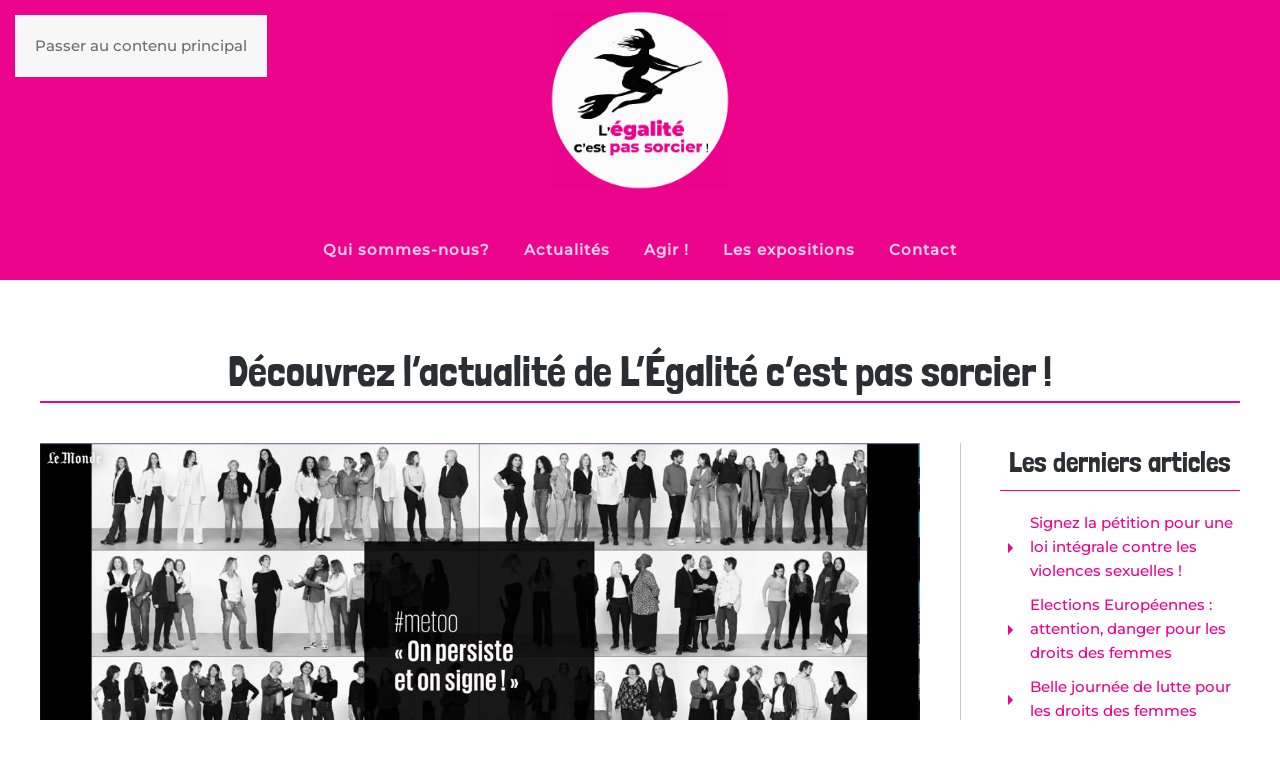

--- FILE ---
content_type: text/html; charset=UTF-8
request_url: https://legalite.org/category/actualites/
body_size: 12497
content:

<!DOCTYPE html>
<html lang="fr-FR">
    <head>
        <meta charset="UTF-8">
        <meta name="viewport" content="width=device-width, initial-scale=1">
        <link rel="icon" href="/wp-content/uploads/2021/05/favicon.png" sizes="any">
                <link rel="apple-touch-icon" href="/wp-content/uploads/2024/10/apple-touch-icon.png">
                <meta name='robots' content='index, follow, max-image-preview:large, max-snippet:-1, max-video-preview:-1' />

	<!-- This site is optimized with the Yoast SEO plugin v26.7 - https://yoast.com/wordpress/plugins/seo/ -->
	<title>Archives des Actualités - L&#039;Egalité c&#039;est pas sorcier !</title>
	<link rel="canonical" href="https://legalite.org/category/actualites/" />
	<link rel="next" href="https://legalite.org/category/actualites/page/2/" />
	<meta property="og:locale" content="fr_FR" />
	<meta property="og:type" content="article" />
	<meta property="og:title" content="Archives des Actualités - L&#039;Egalité c&#039;est pas sorcier !" />
	<meta property="og:description" content="Découvrez l&rsquo;actualité de L&rsquo;Égalité c&rsquo;est pas sorcier !" />
	<meta property="og:url" content="https://legalite.org/category/actualites/" />
	<meta property="og:site_name" content="L&#039;Egalité c&#039;est pas sorcier !" />
	<meta name="twitter:card" content="summary_large_image" />
	<script type="application/ld+json" class="yoast-schema-graph">{"@context":"https://schema.org","@graph":[{"@type":"CollectionPage","@id":"https://legalite.org/category/actualites/","url":"https://legalite.org/category/actualites/","name":"Archives des Actualités - L&#039;Egalité c&#039;est pas sorcier !","isPartOf":{"@id":"https://legalite.org/#website"},"primaryImageOfPage":{"@id":"https://legalite.org/category/actualites/#primaryimage"},"image":{"@id":"https://legalite.org/category/actualites/#primaryimage"},"thumbnailUrl":"https://legalite.org/wp-content/uploads/2024/05/Photo-MeToo-on-persiste-et-on-signe.jpeg","breadcrumb":{"@id":"https://legalite.org/category/actualites/#breadcrumb"},"inLanguage":"fr-FR"},{"@type":"ImageObject","inLanguage":"fr-FR","@id":"https://legalite.org/category/actualites/#primaryimage","url":"https://legalite.org/wp-content/uploads/2024/05/Photo-MeToo-on-persiste-et-on-signe.jpeg","contentUrl":"https://legalite.org/wp-content/uploads/2024/05/Photo-MeToo-on-persiste-et-on-signe.jpeg","width":1280,"height":571},{"@type":"BreadcrumbList","@id":"https://legalite.org/category/actualites/#breadcrumb","itemListElement":[{"@type":"ListItem","position":1,"name":"Accueil","item":"https://legalite.org/"},{"@type":"ListItem","position":2,"name":"Actualités"}]},{"@type":"WebSite","@id":"https://legalite.org/#website","url":"https://legalite.org/","name":"L&#039;Egalité c&#039;est pas sorcier !","description":"L&#039;égalité entre hommes et femmes","publisher":{"@id":"https://legalite.org/#organization"},"potentialAction":[{"@type":"SearchAction","target":{"@type":"EntryPoint","urlTemplate":"https://legalite.org/?s={search_term_string}"},"query-input":{"@type":"PropertyValueSpecification","valueRequired":true,"valueName":"search_term_string"}}],"inLanguage":"fr-FR"},{"@type":"Organization","@id":"https://legalite.org/#organization","name":"L'égalité c'est pas sorcier","url":"https://legalite.org/","logo":{"@type":"ImageObject","inLanguage":"fr-FR","@id":"https://legalite.org/#/schema/logo/image/","url":"https://legalite.org/wp-content/uploads/2021/05/logo-Egalite-c-est-pas-sorcier.png","contentUrl":"https://legalite.org/wp-content/uploads/2021/05/logo-Egalite-c-est-pas-sorcier.png","width":350,"height":350,"caption":"L'égalité c'est pas sorcier"},"image":{"@id":"https://legalite.org/#/schema/logo/image/"}}]}</script>
	<!-- / Yoast SEO plugin. -->


<link rel="alternate" type="application/rss+xml" title="L&#039;Egalité c&#039;est pas sorcier ! &raquo; Flux" href="https://legalite.org/feed/" />
<link rel="alternate" type="application/rss+xml" title="L&#039;Egalité c&#039;est pas sorcier ! &raquo; Flux des commentaires" href="https://legalite.org/comments/feed/" />
<link rel="alternate" type="application/rss+xml" title="L&#039;Egalité c&#039;est pas sorcier ! &raquo; Flux de la catégorie Actualités" href="https://legalite.org/category/actualites/feed/" />
<style id='wp-emoji-styles-inline-css'>

	img.wp-smiley, img.emoji {
		display: inline !important;
		border: none !important;
		box-shadow: none !important;
		height: 1em !important;
		width: 1em !important;
		margin: 0 0.07em !important;
		vertical-align: -0.1em !important;
		background: none !important;
		padding: 0 !important;
	}
/*# sourceURL=wp-emoji-styles-inline-css */
</style>
<style id='wp-block-library-inline-css'>
:root{--wp-block-synced-color:#7a00df;--wp-block-synced-color--rgb:122,0,223;--wp-bound-block-color:var(--wp-block-synced-color);--wp-editor-canvas-background:#ddd;--wp-admin-theme-color:#007cba;--wp-admin-theme-color--rgb:0,124,186;--wp-admin-theme-color-darker-10:#006ba1;--wp-admin-theme-color-darker-10--rgb:0,107,160.5;--wp-admin-theme-color-darker-20:#005a87;--wp-admin-theme-color-darker-20--rgb:0,90,135;--wp-admin-border-width-focus:2px}@media (min-resolution:192dpi){:root{--wp-admin-border-width-focus:1.5px}}.wp-element-button{cursor:pointer}:root .has-very-light-gray-background-color{background-color:#eee}:root .has-very-dark-gray-background-color{background-color:#313131}:root .has-very-light-gray-color{color:#eee}:root .has-very-dark-gray-color{color:#313131}:root .has-vivid-green-cyan-to-vivid-cyan-blue-gradient-background{background:linear-gradient(135deg,#00d084,#0693e3)}:root .has-purple-crush-gradient-background{background:linear-gradient(135deg,#34e2e4,#4721fb 50%,#ab1dfe)}:root .has-hazy-dawn-gradient-background{background:linear-gradient(135deg,#faaca8,#dad0ec)}:root .has-subdued-olive-gradient-background{background:linear-gradient(135deg,#fafae1,#67a671)}:root .has-atomic-cream-gradient-background{background:linear-gradient(135deg,#fdd79a,#004a59)}:root .has-nightshade-gradient-background{background:linear-gradient(135deg,#330968,#31cdcf)}:root .has-midnight-gradient-background{background:linear-gradient(135deg,#020381,#2874fc)}:root{--wp--preset--font-size--normal:16px;--wp--preset--font-size--huge:42px}.has-regular-font-size{font-size:1em}.has-larger-font-size{font-size:2.625em}.has-normal-font-size{font-size:var(--wp--preset--font-size--normal)}.has-huge-font-size{font-size:var(--wp--preset--font-size--huge)}.has-text-align-center{text-align:center}.has-text-align-left{text-align:left}.has-text-align-right{text-align:right}.has-fit-text{white-space:nowrap!important}#end-resizable-editor-section{display:none}.aligncenter{clear:both}.items-justified-left{justify-content:flex-start}.items-justified-center{justify-content:center}.items-justified-right{justify-content:flex-end}.items-justified-space-between{justify-content:space-between}.screen-reader-text{border:0;clip-path:inset(50%);height:1px;margin:-1px;overflow:hidden;padding:0;position:absolute;width:1px;word-wrap:normal!important}.screen-reader-text:focus{background-color:#ddd;clip-path:none;color:#444;display:block;font-size:1em;height:auto;left:5px;line-height:normal;padding:15px 23px 14px;text-decoration:none;top:5px;width:auto;z-index:100000}html :where(.has-border-color){border-style:solid}html :where([style*=border-top-color]){border-top-style:solid}html :where([style*=border-right-color]){border-right-style:solid}html :where([style*=border-bottom-color]){border-bottom-style:solid}html :where([style*=border-left-color]){border-left-style:solid}html :where([style*=border-width]){border-style:solid}html :where([style*=border-top-width]){border-top-style:solid}html :where([style*=border-right-width]){border-right-style:solid}html :where([style*=border-bottom-width]){border-bottom-style:solid}html :where([style*=border-left-width]){border-left-style:solid}html :where(img[class*=wp-image-]){height:auto;max-width:100%}:where(figure){margin:0 0 1em}html :where(.is-position-sticky){--wp-admin--admin-bar--position-offset:var(--wp-admin--admin-bar--height,0px)}@media screen and (max-width:600px){html :where(.is-position-sticky){--wp-admin--admin-bar--position-offset:0px}}

/*# sourceURL=wp-block-library-inline-css */
</style><style id='global-styles-inline-css'>
:root{--wp--preset--aspect-ratio--square: 1;--wp--preset--aspect-ratio--4-3: 4/3;--wp--preset--aspect-ratio--3-4: 3/4;--wp--preset--aspect-ratio--3-2: 3/2;--wp--preset--aspect-ratio--2-3: 2/3;--wp--preset--aspect-ratio--16-9: 16/9;--wp--preset--aspect-ratio--9-16: 9/16;--wp--preset--color--black: #000000;--wp--preset--color--cyan-bluish-gray: #abb8c3;--wp--preset--color--white: #ffffff;--wp--preset--color--pale-pink: #f78da7;--wp--preset--color--vivid-red: #cf2e2e;--wp--preset--color--luminous-vivid-orange: #ff6900;--wp--preset--color--luminous-vivid-amber: #fcb900;--wp--preset--color--light-green-cyan: #7bdcb5;--wp--preset--color--vivid-green-cyan: #00d084;--wp--preset--color--pale-cyan-blue: #8ed1fc;--wp--preset--color--vivid-cyan-blue: #0693e3;--wp--preset--color--vivid-purple: #9b51e0;--wp--preset--gradient--vivid-cyan-blue-to-vivid-purple: linear-gradient(135deg,rgb(6,147,227) 0%,rgb(155,81,224) 100%);--wp--preset--gradient--light-green-cyan-to-vivid-green-cyan: linear-gradient(135deg,rgb(122,220,180) 0%,rgb(0,208,130) 100%);--wp--preset--gradient--luminous-vivid-amber-to-luminous-vivid-orange: linear-gradient(135deg,rgb(252,185,0) 0%,rgb(255,105,0) 100%);--wp--preset--gradient--luminous-vivid-orange-to-vivid-red: linear-gradient(135deg,rgb(255,105,0) 0%,rgb(207,46,46) 100%);--wp--preset--gradient--very-light-gray-to-cyan-bluish-gray: linear-gradient(135deg,rgb(238,238,238) 0%,rgb(169,184,195) 100%);--wp--preset--gradient--cool-to-warm-spectrum: linear-gradient(135deg,rgb(74,234,220) 0%,rgb(151,120,209) 20%,rgb(207,42,186) 40%,rgb(238,44,130) 60%,rgb(251,105,98) 80%,rgb(254,248,76) 100%);--wp--preset--gradient--blush-light-purple: linear-gradient(135deg,rgb(255,206,236) 0%,rgb(152,150,240) 100%);--wp--preset--gradient--blush-bordeaux: linear-gradient(135deg,rgb(254,205,165) 0%,rgb(254,45,45) 50%,rgb(107,0,62) 100%);--wp--preset--gradient--luminous-dusk: linear-gradient(135deg,rgb(255,203,112) 0%,rgb(199,81,192) 50%,rgb(65,88,208) 100%);--wp--preset--gradient--pale-ocean: linear-gradient(135deg,rgb(255,245,203) 0%,rgb(182,227,212) 50%,rgb(51,167,181) 100%);--wp--preset--gradient--electric-grass: linear-gradient(135deg,rgb(202,248,128) 0%,rgb(113,206,126) 100%);--wp--preset--gradient--midnight: linear-gradient(135deg,rgb(2,3,129) 0%,rgb(40,116,252) 100%);--wp--preset--font-size--small: 13px;--wp--preset--font-size--medium: 20px;--wp--preset--font-size--large: 36px;--wp--preset--font-size--x-large: 42px;--wp--preset--spacing--20: 0.44rem;--wp--preset--spacing--30: 0.67rem;--wp--preset--spacing--40: 1rem;--wp--preset--spacing--50: 1.5rem;--wp--preset--spacing--60: 2.25rem;--wp--preset--spacing--70: 3.38rem;--wp--preset--spacing--80: 5.06rem;--wp--preset--shadow--natural: 6px 6px 9px rgba(0, 0, 0, 0.2);--wp--preset--shadow--deep: 12px 12px 50px rgba(0, 0, 0, 0.4);--wp--preset--shadow--sharp: 6px 6px 0px rgba(0, 0, 0, 0.2);--wp--preset--shadow--outlined: 6px 6px 0px -3px rgb(255, 255, 255), 6px 6px rgb(0, 0, 0);--wp--preset--shadow--crisp: 6px 6px 0px rgb(0, 0, 0);}:where(.is-layout-flex){gap: 0.5em;}:where(.is-layout-grid){gap: 0.5em;}body .is-layout-flex{display: flex;}.is-layout-flex{flex-wrap: wrap;align-items: center;}.is-layout-flex > :is(*, div){margin: 0;}body .is-layout-grid{display: grid;}.is-layout-grid > :is(*, div){margin: 0;}:where(.wp-block-columns.is-layout-flex){gap: 2em;}:where(.wp-block-columns.is-layout-grid){gap: 2em;}:where(.wp-block-post-template.is-layout-flex){gap: 1.25em;}:where(.wp-block-post-template.is-layout-grid){gap: 1.25em;}.has-black-color{color: var(--wp--preset--color--black) !important;}.has-cyan-bluish-gray-color{color: var(--wp--preset--color--cyan-bluish-gray) !important;}.has-white-color{color: var(--wp--preset--color--white) !important;}.has-pale-pink-color{color: var(--wp--preset--color--pale-pink) !important;}.has-vivid-red-color{color: var(--wp--preset--color--vivid-red) !important;}.has-luminous-vivid-orange-color{color: var(--wp--preset--color--luminous-vivid-orange) !important;}.has-luminous-vivid-amber-color{color: var(--wp--preset--color--luminous-vivid-amber) !important;}.has-light-green-cyan-color{color: var(--wp--preset--color--light-green-cyan) !important;}.has-vivid-green-cyan-color{color: var(--wp--preset--color--vivid-green-cyan) !important;}.has-pale-cyan-blue-color{color: var(--wp--preset--color--pale-cyan-blue) !important;}.has-vivid-cyan-blue-color{color: var(--wp--preset--color--vivid-cyan-blue) !important;}.has-vivid-purple-color{color: var(--wp--preset--color--vivid-purple) !important;}.has-black-background-color{background-color: var(--wp--preset--color--black) !important;}.has-cyan-bluish-gray-background-color{background-color: var(--wp--preset--color--cyan-bluish-gray) !important;}.has-white-background-color{background-color: var(--wp--preset--color--white) !important;}.has-pale-pink-background-color{background-color: var(--wp--preset--color--pale-pink) !important;}.has-vivid-red-background-color{background-color: var(--wp--preset--color--vivid-red) !important;}.has-luminous-vivid-orange-background-color{background-color: var(--wp--preset--color--luminous-vivid-orange) !important;}.has-luminous-vivid-amber-background-color{background-color: var(--wp--preset--color--luminous-vivid-amber) !important;}.has-light-green-cyan-background-color{background-color: var(--wp--preset--color--light-green-cyan) !important;}.has-vivid-green-cyan-background-color{background-color: var(--wp--preset--color--vivid-green-cyan) !important;}.has-pale-cyan-blue-background-color{background-color: var(--wp--preset--color--pale-cyan-blue) !important;}.has-vivid-cyan-blue-background-color{background-color: var(--wp--preset--color--vivid-cyan-blue) !important;}.has-vivid-purple-background-color{background-color: var(--wp--preset--color--vivid-purple) !important;}.has-black-border-color{border-color: var(--wp--preset--color--black) !important;}.has-cyan-bluish-gray-border-color{border-color: var(--wp--preset--color--cyan-bluish-gray) !important;}.has-white-border-color{border-color: var(--wp--preset--color--white) !important;}.has-pale-pink-border-color{border-color: var(--wp--preset--color--pale-pink) !important;}.has-vivid-red-border-color{border-color: var(--wp--preset--color--vivid-red) !important;}.has-luminous-vivid-orange-border-color{border-color: var(--wp--preset--color--luminous-vivid-orange) !important;}.has-luminous-vivid-amber-border-color{border-color: var(--wp--preset--color--luminous-vivid-amber) !important;}.has-light-green-cyan-border-color{border-color: var(--wp--preset--color--light-green-cyan) !important;}.has-vivid-green-cyan-border-color{border-color: var(--wp--preset--color--vivid-green-cyan) !important;}.has-pale-cyan-blue-border-color{border-color: var(--wp--preset--color--pale-cyan-blue) !important;}.has-vivid-cyan-blue-border-color{border-color: var(--wp--preset--color--vivid-cyan-blue) !important;}.has-vivid-purple-border-color{border-color: var(--wp--preset--color--vivid-purple) !important;}.has-vivid-cyan-blue-to-vivid-purple-gradient-background{background: var(--wp--preset--gradient--vivid-cyan-blue-to-vivid-purple) !important;}.has-light-green-cyan-to-vivid-green-cyan-gradient-background{background: var(--wp--preset--gradient--light-green-cyan-to-vivid-green-cyan) !important;}.has-luminous-vivid-amber-to-luminous-vivid-orange-gradient-background{background: var(--wp--preset--gradient--luminous-vivid-amber-to-luminous-vivid-orange) !important;}.has-luminous-vivid-orange-to-vivid-red-gradient-background{background: var(--wp--preset--gradient--luminous-vivid-orange-to-vivid-red) !important;}.has-very-light-gray-to-cyan-bluish-gray-gradient-background{background: var(--wp--preset--gradient--very-light-gray-to-cyan-bluish-gray) !important;}.has-cool-to-warm-spectrum-gradient-background{background: var(--wp--preset--gradient--cool-to-warm-spectrum) !important;}.has-blush-light-purple-gradient-background{background: var(--wp--preset--gradient--blush-light-purple) !important;}.has-blush-bordeaux-gradient-background{background: var(--wp--preset--gradient--blush-bordeaux) !important;}.has-luminous-dusk-gradient-background{background: var(--wp--preset--gradient--luminous-dusk) !important;}.has-pale-ocean-gradient-background{background: var(--wp--preset--gradient--pale-ocean) !important;}.has-electric-grass-gradient-background{background: var(--wp--preset--gradient--electric-grass) !important;}.has-midnight-gradient-background{background: var(--wp--preset--gradient--midnight) !important;}.has-small-font-size{font-size: var(--wp--preset--font-size--small) !important;}.has-medium-font-size{font-size: var(--wp--preset--font-size--medium) !important;}.has-large-font-size{font-size: var(--wp--preset--font-size--large) !important;}.has-x-large-font-size{font-size: var(--wp--preset--font-size--x-large) !important;}
/*# sourceURL=global-styles-inline-css */
</style>

<style id='classic-theme-styles-inline-css'>
/*! This file is auto-generated */
.wp-block-button__link{color:#fff;background-color:#32373c;border-radius:9999px;box-shadow:none;text-decoration:none;padding:calc(.667em + 2px) calc(1.333em + 2px);font-size:1.125em}.wp-block-file__button{background:#32373c;color:#fff;text-decoration:none}
/*# sourceURL=/wp-includes/css/classic-themes.min.css */
</style>
<link rel='stylesheet' id='contact-form-7-css' href='https://legalite.org/wp-content/plugins/contact-form-7/includes/css/styles.css?ver=6.1.4' media='all' />
<link rel='stylesheet' id='parent-style-css' href='https://legalite.org/wp-content/themes/yootheme/style.css?ver=6.9' media='all' />
<link href="https://legalite.org/wp-content/themes/yootheme/css/theme.1.css?ver=1765961749" rel="stylesheet">
<script src="https://legalite.org/wp-includes/js/jquery/jquery.min.js?ver=3.7.1" id="jquery-core-js"></script>
<script src="https://legalite.org/wp-includes/js/jquery/jquery-migrate.min.js?ver=3.4.1" id="jquery-migrate-js"></script>
<link rel="https://api.w.org/" href="https://legalite.org/wp-json/" /><link rel="alternate" title="JSON" type="application/json" href="https://legalite.org/wp-json/wp/v2/categories/3" /><link rel="EditURI" type="application/rsd+xml" title="RSD" href="https://legalite.org/xmlrpc.php?rsd" />
<meta name="generator" content="WordPress 6.9" />
<style>.recentcomments a{display:inline !important;padding:0 !important;margin:0 !important;}</style><script src="https://legalite.org/wp-content/themes/yootheme/packages/theme-analytics/app/analytics.min.js?ver=4.5.33" defer></script>
<script src="https://legalite.org/wp-content/themes/yootheme/vendor/assets/uikit/dist/js/uikit.min.js?ver=4.5.33"></script>
<script src="https://legalite.org/wp-content/themes/yootheme/vendor/assets/uikit/dist/js/uikit-icons-fuse.min.js?ver=4.5.33"></script>
<script src="https://legalite.org/wp-content/themes/yootheme/js/theme.js?ver=4.5.33"></script>
<script>window.yootheme ||= {}; var $theme = yootheme.theme = {"google_analytics":"G-61HS65V82X","google_analytics_anonymize":"","i18n":{"close":{"label":"Fermer","0":"yootheme"},"totop":{"label":"Back to top","0":"yootheme"},"marker":{"label":"Open","0":"yootheme"},"navbarToggleIcon":{"label":"Ouvrir le menu","0":"yootheme"},"paginationPrevious":{"label":"Page pr\u00e9c\u00e9dente","0":"yootheme"},"paginationNext":{"label":"Page suivante","0":"yootheme"},"searchIcon":{"toggle":"Ouvrir la recherche","submit":"Envoyer la recherche"},"slider":{"next":"Diapositive suivant","previous":"Diapositive pr\u00e9c\u00e9dente","slideX":"Diapositive %s","slideLabel":"%s sur %s"},"slideshow":{"next":"Diapositive suivant","previous":"Diapositive pr\u00e9c\u00e9dente","slideX":"Diapositive %s","slideLabel":"%s sur %s"},"lightboxPanel":{"next":"Diapositive suivant","previous":"Diapositive pr\u00e9c\u00e9dente","slideLabel":"%s sur %s","close":"Fermer"}}};</script>
<script> jQuery(function () {            
  jQuery('.uk-navbar-nav>li>a, .uk-navbar-dropdown li>a, .uk-nav-primary .uk-nav-sub>a').each(function() {            
      if(location.pathname == this.pathname)            
          UIkit.scroll(this, {offset: 90});          
  });            
});  
</script>

<meta name="google-site-verification" content="_eAdRbW1yySfgZRemNCKhO2iCgcKAKinFLlTl_ZQo5A" />    </head>
    <body class="archive category category-actualites category-3 wp-theme-yootheme wp-child-theme-yootheme-child ">

        
        <div class="uk-hidden-visually uk-notification uk-notification-top-left uk-width-auto">
            <div class="uk-notification-message">
                <a href="#tm-main" class="uk-link-reset">Passer au contenu principal</a>
            </div>
        </div>

        
        
        <div class="tm-page">

                        


<header class="tm-header-mobile uk-hidden@m tm-header-overlay" uk-header uk-inverse="target: .uk-navbar-container; sel-active: .uk-navbar-transparent">


    
        <div class="uk-navbar-container uk-navbar-transparent">

            <div class="uk-container uk-container-expand">
                <nav class="uk-navbar" uk-navbar="{&quot;align&quot;:&quot;left&quot;,&quot;container&quot;:&quot;.tm-header-mobile&quot;,&quot;boundary&quot;:&quot;.tm-header-mobile .uk-navbar-container&quot;}">

                                        <div class="uk-navbar-left ">

                        
                                                    <a uk-toggle href="#tm-dialog-mobile" class="uk-navbar-toggle">

        
        <div uk-navbar-toggle-icon></div>

        
    </a>                        
                        
                    </div>
                    
                                        <div class="uk-navbar-center">

                                                    <a href="https://legalite.org/" aria-label="Retourner à l'accueil" class="uk-logo uk-navbar-item">
    <picture>
<source type="image/webp" srcset="/wp-content/themes/yootheme/cache/eb/logo-Egalite-c-est-pas-sorcier-ebc65001.webp 130w, /wp-content/themes/yootheme/cache/8c/logo-Egalite-c-est-pas-sorcier-8c1b91d5.webp 260w" sizes="(min-width: 130px) 130px">
<img alt="LOGO" loading="eager" src="/wp-content/themes/yootheme/cache/68/logo-Egalite-c-est-pas-sorcier-681bd6bf.png" width="130" height="130">
</picture></a>                        
                        
                    </div>
                    
                    
                </nav>
            </div>

        </div>

    



        <div id="tm-dialog-mobile" uk-offcanvas="container: true; overlay: true" mode="slide">
        <div class="uk-offcanvas-bar uk-flex uk-flex-column">

                        <button class="uk-offcanvas-close uk-close-large" type="button" uk-close uk-toggle="cls: uk-close-large; mode: media; media: @s"></button>
            
                        <div class="uk-margin-auto-vertical uk-text-center">
                
<div class="uk-panel widget widget_nav_menu" id="nav_menu-2">

    
    
<ul class="uk-nav uk-nav-default uk-nav-center" uk-scrollspy-nav="closest: li; scroll: true;">
    
	<li class="menu-item menu-item-type-post_type menu-item-object-page"><a href="https://legalite.org/qui-sommes-nous/">Qui sommes-nous?</a></li>
	<li class="menu-item menu-item-type-post_type menu-item-object-page"><a href="https://legalite.org/actualites/">Actualités</a></li>
	<li class="menu-item menu-item-type-post_type menu-item-object-page"><a href="https://legalite.org/agir/">Agir !</a></li>
	<li class="menu-item menu-item-type-post_type menu-item-object-page"><a href="https://legalite.org/les-expos/">Les expositions</a></li>
	<li class="menu-item menu-item-type-custom menu-item-object-custom menu-item-home"><a href="https://legalite.org/#contact">Contact</a></li></ul>

</div>
            </div>
            
            
        </div>
    </div>
    
    
    

</header>




<header class="tm-header uk-visible@m tm-header-overlay" uk-header uk-inverse="target: .uk-navbar-container, .tm-headerbar; sel-active: .uk-navbar-transparent, .tm-headerbar">




        <div class="tm-headerbar tm-headerbar-top">
        <div class="uk-container uk-container-expand">

                            <div class="uk-flex uk-flex-center"><div><a href="https://legalite.org/" aria-label="Retourner à l'accueil" class="uk-logo">
    <img alt="LOGO" loading="eager" width="180" height="180" style="aspect-ratio: 180 / 180" class="uk-object-cover" src="/wp-content/uploads/2021/06/logo-anime-cpassorcier.gif"></a></div></div>            
            
        </div>
    </div>
    
    
        
            <div class="uk-navbar-container uk-navbar-transparent">

                <div class="uk-container uk-container-expand">
                    <nav class="uk-navbar" uk-navbar="{&quot;align&quot;:&quot;left&quot;,&quot;container&quot;:&quot;.tm-header&quot;,&quot;boundary&quot;:&quot;.tm-header .uk-navbar-container&quot;}">

                        
                        <div class="uk-navbar-center">

                                                            
<ul class="uk-navbar-nav" uk-scrollspy-nav="closest: li; scroll: true; target: &gt; * &gt; a[href];">
    
	<li class="menu-item menu-item-type-post_type menu-item-object-page"><a href="https://legalite.org/qui-sommes-nous/">Qui sommes-nous?</a></li>
	<li class="menu-item menu-item-type-post_type menu-item-object-page"><a href="https://legalite.org/actualites/">Actualités</a></li>
	<li class="menu-item menu-item-type-post_type menu-item-object-page"><a href="https://legalite.org/agir/">Agir !</a></li>
	<li class="menu-item menu-item-type-post_type menu-item-object-page"><a href="https://legalite.org/les-expos/">Les expositions</a></li>
	<li class="menu-item menu-item-type-custom menu-item-object-custom menu-item-home"><a href="https://legalite.org/#contact">Contact</a></li></ul>
                            
                        </div>

                        
                    </nav>
                </div>

            </div>

        
    
    






</header>

            
            
            <main id="tm-main" >

                <!-- Builder #template-ZIpKUwRl --><style class="uk-margin-remove-adjacent">#template-ZIpKUwRl\#0 .uk-hr, #template-ZIpKUwRl\#0 hr{border-top: 1px solid #de028c;}#template-ZIpKUwRl\#0 .uk-link-text a:hover, #template-ZIpKUwRl\#0 .uk-link-toggle:focus .uk-link-text, #template-ZIpKUwRl\#0 .uk-link-toggle:hover .uk-link-text, #template-ZIpKUwRl\#0 a.uk-link-text:hover{color: black;}#template-ZIpKUwRl\#0 .uk-link, #template-ZIpKUwRl\#0 a{color: #ed028c;}</style>
<div class="uk-section-secondary uk-preserve-color uk-inverse-light uk-section uk-padding-remove-vertical">
    
        
        
        
            
                                <div class="uk-container">                
                    <div class="uk-grid tm-grid-expand uk-child-width-1-1 uk-grid-margin">
<div class="uk-width-1-1">
    
        
            
            
            
                
                    
                
            
        
    
</div></div>
                                </div>                
            
        
    
</div>
<div id="template-ZIpKUwRl#0" class="uk-section-default uk-section">
    
        
        
        
            
                                <div class="uk-container">                
                    <div class="uk-grid tm-grid-expand uk-child-width-1-1 uk-grid-margin">
<div class="uk-width-1-1">
    
        
            
            
            
                
                    
<h1 class="uk-heading-divider uk-text-center">        Découvrez l&rsquo;actualité de L&rsquo;Égalité c&rsquo;est pas sorcier !    </h1>
                
            
        
    
</div></div><div class="uk-grid tm-grid-expand uk-grid-divider uk-grid-margin" uk-grid>
<div class="uk-width-3-4@m">
    
        
            
            
            
                
                    
<div class="uk-panel uk-margin-remove-first-child uk-margin uk-text-left">
    
        
            
                
            
            
                                <a href="https://legalite.org/signez-la-petition-pour-une-loi-integrale-contre-les-violences-sexuelles/">

        <div class="uk-inline-clip uk-transition-toggle">    
                <picture>
<source type="image/webp" srcset="/wp-content/themes/yootheme/cache/d2/Photo-MeToo-on-persiste-et-on-signe-d2d0d5e5.webp 768w, /wp-content/themes/yootheme/cache/48/Photo-MeToo-on-persiste-et-on-signe-48ad170d.webp 1024w, /wp-content/themes/yootheme/cache/b1/Photo-MeToo-on-persiste-et-on-signe-b16e4866.webp 1279w, /wp-content/themes/yootheme/cache/1a/Photo-MeToo-on-persiste-et-on-signe-1a7d1a32.webp 1280w" sizes="(min-width: 1280px) 1280px">
<img decoding="async" src="/wp-content/themes/yootheme/cache/45/Photo-MeToo-on-persiste-et-on-signe-45a8fbcb.jpeg" width="1280" height="571" alt loading="lazy" class="el-image uk-transition-scale-up uk-transition-opaque">
</picture>        
        
        </div>    
</a>                
                
                    

        
                <h3 class="el-title uk-margin-top uk-margin-remove-bottom">                        Signez la pétition pour une loi intégrale contre les violences sexuelles !                    </h3>        
        
    
        
        
                <div class="el-content uk-panel uk-margin-top">
Nous relayons ici la pétition initiée par  »La Fondation des femmes », signée par des centaines de personnalités et d&rsquo;associations. 



#Metoo : Vous aussi, signez la pétition…</div>        
        
                <div class="uk-margin-small-top"><a href="https://legalite.org/signez-la-petition-pour-une-loi-integrale-contre-les-violences-sexuelles/" class="el-link uk-link-text"><p class="uk-text-right">En lire +</p></a></div>        

                
                
            
        
    
</div>
<div class="uk-margin">
    
        <div class="uk-grid uk-child-width-1-1 uk-child-width-1-3@m uk-grid-match" uk-grid>                <div>
<div class="el-item uk-panel uk-margin-remove-first-child">
    
        
            
                
            
            
                                <a href="https://legalite.org/1239-2/">

        <div class="uk-inline-clip uk-transition-toggle">    
                <picture>
<source type="image/webp" srcset="/wp-content/themes/yootheme/cache/2b/Photo-Rassemblement-Constitutionnalisation-IVG-2b00db4a.webp 768w, /wp-content/themes/yootheme/cache/2a/Photo-Rassemblement-Constitutionnalisation-IVG-2a002a28.webp 917w" sizes="(min-width: 917px) 917px">
<img decoding="async" src="/wp-content/themes/yootheme/cache/57/Photo-Rassemblement-Constitutionnalisation-IVG-578c400a.jpeg" width="917" height="516" alt loading="lazy" class="el-image uk-transition-scale-up uk-transition-opaque">
</picture>        
        
        </div>    
</a>                
                
                    

        
                <h3 class="el-title uk-h3 uk-link-reset uk-margin-small-top uk-margin-remove-bottom">                        <a href="https://legalite.org/1239-2/">Elections Européennes : attention, danger pour les droits des femmes</a>                    </h3>        
        
    
        
        
                <div class="el-content uk-panel uk-margin-small-top">




A quelques semaines des élections européenne…</div>        
        
                <div class="uk-margin-small-top"><a href="https://legalite.org/1239-2/" class="el-link uk-link-text"><p class="uk-text-right">En lire +</p></a></div>        

                
                
            
        
    
</div></div>
                <div>
<div class="el-item uk-panel uk-margin-remove-first-child">
    
        
            
                
            
            
                                <a href="https://legalite.org/belle-journee-de-lutte-pour-les-droits-des-femmes/">

        <div class="uk-inline-clip uk-transition-toggle">    
                <picture>
<source type="image/webp" srcset="/wp-content/themes/yootheme/cache/ce/egalite-ca-se-travaille-affiche-ce0838bb.webp 768w, /wp-content/themes/yootheme/cache/2b/egalite-ca-se-travaille-affiche-2b7c190d.webp 1024w, /wp-content/themes/yootheme/cache/aa/egalite-ca-se-travaille-affiche-aadc704d.webp 1366w, /wp-content/themes/yootheme/cache/9f/egalite-ca-se-travaille-affiche-9f4f40af.webp 1500w" sizes="(min-width: 1500px) 1500px">
<img decoding="async" src="/wp-content/themes/yootheme/cache/8a/egalite-ca-se-travaille-affiche-8adfbabe.jpeg" width="1500" height="750" alt loading="lazy" class="el-image uk-transition-scale-up uk-transition-opaque">
</picture>        
        
        </div>    
</a>                
                
                    

        
                <h3 class="el-title uk-h3 uk-link-reset uk-margin-small-top uk-margin-remove-bottom">                        <a href="https://legalite.org/belle-journee-de-lutte-pour-les-droits-des-femmes/">Belle journée de lutte pour les droits des femmes</a>                    </h3>        
        
    
        
        
                <div class="el-content uk-panel uk-margin-small-top">
Bonjour à toutes et tous&nbsp;



Belle journée…</div>        
        
                <div class="uk-margin-small-top"><a href="https://legalite.org/belle-journee-de-lutte-pour-les-droits-des-femmes/" class="el-link uk-link-text"><p class="uk-text-right">En lire +</p></a></div>        

                
                
            
        
    
</div></div>
                <div>
<div class="el-item uk-panel uk-margin-remove-first-child">
    
        
            
                
            
            
                                <a href="https://legalite.org/legalite-cest-pas-sorcier-vous-souhaite-une-belle-annee-2023/">

        <div class="uk-inline-clip uk-transition-toggle">    
                <picture>
<source type="image/webp" srcset="/wp-content/themes/yootheme/cache/b2/potion-d-avenir-carte-de-voeux-2024-b2460f21.webp 729w" sizes="(min-width: 729px) 729px">
<img decoding="async" src="/wp-content/themes/yootheme/cache/c4/potion-d-avenir-carte-de-voeux-2024-c4eed6c2.jpeg" width="729" height="1280" alt loading="lazy" class="el-image uk-transition-scale-up uk-transition-opaque">
</picture>        
        
        </div>    
</a>                
                
                    

        
                <h3 class="el-title uk-h3 uk-link-reset uk-margin-small-top uk-margin-remove-bottom">                        <a href="https://legalite.org/legalite-cest-pas-sorcier-vous-souhaite-une-belle-annee-2023/">L&rsquo;Egalité c&rsquo;est pas sorcier vous souhaite une belle année 2024</a>                    </h3>        
        
    
        
        
                <div class="el-content uk-panel uk-margin-small-top">
 Au nom de l&rsquo;ensemble des militantes engagées po…</div>        
        
                <div class="uk-margin-small-top"><a href="https://legalite.org/legalite-cest-pas-sorcier-vous-souhaite-une-belle-annee-2023/" class="el-link uk-link-text"><p class="uk-text-right">En lire +</p></a></div>        

                
                
            
        
    
</div></div>
                <div>
<div class="el-item uk-panel uk-margin-remove-first-child">
    
        
            
                
            
            
                                <a href="https://legalite.org/legalite-ca-se-travaille-tremblay-en-france-accueille-lexposition/">

        <div class="uk-inline-clip uk-transition-toggle">    
                <picture>
<source type="image/webp" srcset="/wp-content/themes/yootheme/cache/3a/image-tremblay-en-france-visite-3ab8617a.webp 768w, /wp-content/themes/yootheme/cache/20/image-tremblay-en-france-visite-20614821.webp 1024w, /wp-content/themes/yootheme/cache/f9/image-tremblay-en-france-visite-f9cbc94d.webp 1366w, /wp-content/themes/yootheme/cache/c6/image-tremblay-en-france-visite-c6922231.webp 1600w, /wp-content/themes/yootheme/cache/99/image-tremblay-en-france-visite-99a4d714.webp 1920w, /wp-content/themes/yootheme/cache/2f/image-tremblay-en-france-visite-2f266e65.webp 2016w" sizes="(min-width: 2016px) 2016px">
<img decoding="async" src="/wp-content/themes/yootheme/cache/4c/image-tremblay-en-france-visite-4c89164d.jpeg" width="2016" height="1512" alt loading="lazy" class="el-image uk-transition-scale-up uk-transition-opaque">
</picture>        
        
        </div>    
</a>                
                
                    

        
                <h3 class="el-title uk-h3 uk-link-reset uk-margin-small-top uk-margin-remove-bottom">                        <a href="https://legalite.org/legalite-ca-se-travaille-tremblay-en-france-accueille-lexposition/">« L&rsquo;Egalité ça se travaille » : Tremblay en France accueille l&rsquo;exposition</a>                    </h3>        
        
    
        
        
                <div class="el-content uk-panel uk-margin-small-top">
Ici photographiées: notre présidente Henriette Z…</div>        
        
                <div class="uk-margin-small-top"><a href="https://legalite.org/legalite-ca-se-travaille-tremblay-en-france-accueille-lexposition/" class="el-link uk-link-text"><p class="uk-text-right">En lire +</p></a></div>        

                
                
            
        
    
</div></div>
                <div>
<div class="el-item uk-panel uk-margin-remove-first-child">
    
        
            
                
            
            
                                <a href="https://legalite.org/un-lycee-engage-pour-legalite-entre-les-femmes-et-les-hommes-le-lycee-polyvalent-nicolas-joseph-cugnot-a-neuilly-sur-marne/">

        <div class="uk-inline-clip uk-transition-toggle">    
                <picture>
<source type="image/webp" srcset="/wp-content/themes/yootheme/cache/59/WhatsApp-Image-2022-12-02-at-16.54.07-1-59b8b6c6.webp 768w" sizes="(min-width: 768px) 768px">
<img decoding="async" src="/wp-content/themes/yootheme/cache/f4/WhatsApp-Image-2022-12-02-at-16.54.07-1-f4d9c5ec.jpeg" width="768" height="1024" alt loading="lazy" class="el-image uk-transition-scale-up uk-transition-opaque">
</picture>        
        
        </div>    
</a>                
                
                    

        
                <h3 class="el-title uk-h3 uk-link-reset uk-margin-small-top uk-margin-remove-bottom">                        <a href="https://legalite.org/un-lycee-engage-pour-legalite-entre-les-femmes-et-les-hommes-le-lycee-polyvalent-nicolas-joseph-cugnot-a-neuilly-sur-marne/">Un lycée engagé pour l’égalité entre les femmes et les hommes : le Lycée Polyvalent Nicolas Joseph Cugnot à Neuilly-sur-Marne</a>                    </h3>        
        
    
        
        
                <div class="el-content uk-panel uk-margin-small-top">
Dans le cadre de la Journée internationale de lu…</div>        
        
                <div class="uk-margin-small-top"><a href="https://legalite.org/un-lycee-engage-pour-legalite-entre-les-femmes-et-les-hommes-le-lycee-polyvalent-nicolas-joseph-cugnot-a-neuilly-sur-marne/" class="el-link uk-link-text"><p class="uk-text-right">En lire +</p></a></div>        

                
                
            
        
    
</div></div>
                <div>
<div class="el-item uk-panel uk-margin-remove-first-child">
    
        
            
                
            
            
                                <a href="https://legalite.org/lhorloge-de-linegalite-salariale/">

        <div class="uk-inline-clip uk-transition-toggle">    
                <picture>
<source type="image/webp" srcset="/wp-content/themes/yootheme/cache/52/egalite-ca-se-travaille-07-52b286f0.webp 544w" sizes="(min-width: 544px) 544px">
<img decoding="async" src="/wp-content/themes/yootheme/cache/d8/egalite-ca-se-travaille-07-d8453e79.jpeg" width="544" height="329" alt loading="lazy" class="el-image uk-transition-scale-up uk-transition-opaque">
</picture>        
        
        </div>    
</a>                
                
                    

        
                <h3 class="el-title uk-h3 uk-link-reset uk-margin-small-top uk-margin-remove-bottom">                        <a href="https://legalite.org/lhorloge-de-linegalite-salariale/">L&rsquo;horloge de l&rsquo;inégalité salariale</a>                    </h3>        
        
    
        
        
                <div class="el-content uk-panel uk-margin-small-top">
Il est 9h10, un 4 novembre.



En tant que salar…</div>        
        
                <div class="uk-margin-small-top"><a href="https://legalite.org/lhorloge-de-linegalite-salariale/" class="el-link uk-link-text"><p class="uk-text-right">En lire +</p></a></div>        

                
                
            
        
    
</div></div>
                <div>
<div class="el-item uk-panel uk-margin-remove-first-child">
    
        
            
                
            
            
                                <a href="https://legalite.org/dressons-nous-contre-le-feminicide/">

        <div class="uk-inline-clip uk-transition-toggle">    
                <picture>
<source type="image/webp" srcset="/wp-content/themes/yootheme/cache/a8/feminicides-article-a85b8068.webp 768w, /wp-content/themes/yootheme/cache/bd/feminicides-article-bd2cecb3.webp 924w" sizes="(min-width: 924px) 924px">
<img decoding="async" src="/wp-content/themes/yootheme/cache/cf/feminicides-article-cfc1f020.jpeg" width="924" height="616" alt loading="lazy" class="el-image uk-transition-scale-up uk-transition-opaque">
</picture>        
        
        </div>    
</a>                
                
                    

        
                <h3 class="el-title uk-h3 uk-link-reset uk-margin-small-top uk-margin-remove-bottom">                        <a href="https://legalite.org/dressons-nous-contre-le-feminicide/">Dressons-nous contre le féminicide!</a>                    </h3>        
        
    
        
        
                <div class="el-content uk-panel uk-margin-small-top">
En ouverture du 20ème anniversaire de l&rsquo;Observat…</div>        
        
                <div class="uk-margin-small-top"><a href="https://legalite.org/dressons-nous-contre-le-feminicide/" class="el-link uk-link-text"><p class="uk-text-right">En lire +</p></a></div>        

                
                
            
        
    
</div></div>
                <div>
<div class="el-item uk-panel uk-margin-remove-first-child">
    
        
            
                
            
            
                                <a href="https://legalite.org/laffaire-french-bukkake-la-traite-des-etres-humains-au-coeur-du-porno/">

        <div class="uk-inline-clip uk-transition-toggle">    
                <picture>
<source type="image/webp" srcset="/wp-content/themes/yootheme/cache/d4/image-article-porno-d4c977d1.webp 275w" sizes="(min-width: 275px) 275px">
<img decoding="async" src="/wp-content/themes/yootheme/cache/75/image-article-porno-75148489.jpeg" width="275" height="183" alt loading="lazy" class="el-image uk-transition-scale-up uk-transition-opaque">
</picture>        
        
        </div>    
</a>                
                
                    

        
                <h3 class="el-title uk-h3 uk-link-reset uk-margin-small-top uk-margin-remove-bottom">                        <a href="https://legalite.org/laffaire-french-bukkake-la-traite-des-etres-humains-au-coeur-du-porno/">L’affaire French Bukkake : la traite des êtres humains au cœur du porno</a>                    </h3>        
        
    
        
        
                <div class="el-content uk-panel uk-margin-small-top">
L’Affaire «&nbsp;French Bukkake&nbsp;»&nbsp;: le…</div>        
        
                <div class="uk-margin-small-top"><a href="https://legalite.org/laffaire-french-bukkake-la-traite-des-etres-humains-au-coeur-du-porno/" class="el-link uk-link-text"><p class="uk-text-right">En lire +</p></a></div>        

                
                
            
        
    
</div></div>
                <div>
<div class="el-item uk-panel uk-margin-remove-first-child">
    
        
            
                
            
            
                                <a href="https://legalite.org/manifestations-en-iran-la-mort-de-mahsa-amini-embrase-le-pays/">

        <div class="uk-inline-clip uk-transition-toggle">    
                <picture>
<source type="image/webp" srcset="/wp-content/themes/yootheme/cache/a0/Mahsa-Amini-a09a51cd.webp 560w" sizes="(min-width: 560px) 560px">
<img decoding="async" src="/wp-content/themes/yootheme/cache/3f/Mahsa-Amini-3fe68097.jpeg" width="560" height="315" alt loading="lazy" class="el-image uk-transition-scale-up uk-transition-opaque">
</picture>        
        
        </div>    
</a>                
                
                    

        
                <h3 class="el-title uk-h3 uk-link-reset uk-margin-small-top uk-margin-remove-bottom">                        <a href="https://legalite.org/manifestations-en-iran-la-mort-de-mahsa-amini-embrase-le-pays/">Manifestations en Iran: la mort de Mahsa Amini embrase le pays</a>                    </h3>        
        
    
        
        
                <div class="el-content uk-panel uk-margin-small-top">
Crédit Photo: MidiLibre



Le 13 septembre 2022…</div>        
        
                <div class="uk-margin-small-top"><a href="https://legalite.org/manifestations-en-iran-la-mort-de-mahsa-amini-embrase-le-pays/" class="el-link uk-link-text"><p class="uk-text-right">En lire +</p></a></div>        

                
                
            
        
    
</div></div>
                <div>
<div class="el-item uk-panel uk-margin-remove-first-child">
    
        
            
                
            
            
                                <a href="https://legalite.org/une-protection-defaillante-le-bilan-alarmant-des-feminicides-2-2/">

        <div class="uk-inline-clip uk-transition-toggle">    
                <img decoding="async" src="/wp-content/themes/yootheme/cache/db/manif-db7d6676.webp" srcset="/wp-content/themes/yootheme/cache/db/manif-db7d6676.webp 358w" sizes="(min-width: 358px) 358px" width="358" height="340" alt loading="lazy" class="el-image uk-transition-scale-up uk-transition-opaque">        
        
        </div>    
</a>                
                
                    

        
                <h3 class="el-title uk-h3 uk-link-reset uk-margin-small-top uk-margin-remove-bottom">                        <a href="https://legalite.org/une-protection-defaillante-le-bilan-alarmant-des-feminicides-2-2/">Une protection défaillante: le bilan alarmant des féminicides (2/2)</a>                    </h3>        
        
    
        
        
                <div class="el-content uk-panel uk-margin-small-top">
La publication du rapport gouvernemental relatif…</div>        
        
                <div class="uk-margin-small-top"><a href="https://legalite.org/une-protection-defaillante-le-bilan-alarmant-des-feminicides-2-2/" class="el-link uk-link-text"><p class="uk-text-right">En lire +</p></a></div>        

                
                
            
        
    
</div></div>
                <div>
<div class="el-item uk-panel uk-margin-remove-first-child">
    
        
            
                
            
            
                                <a href="https://legalite.org/annulation-roe-v-wade-un-immense-retropedalage-pour-la-liberte-des-femmes/">

        <div class="uk-inline-clip uk-transition-toggle">    
                <picture>
<source type="image/webp" srcset="/wp-content/themes/yootheme/cache/53/avortement-roe-wade-538566e4.webp 768w, /wp-content/themes/yootheme/cache/ab/avortement-roe-wade-ab827a3b.webp 1024w, /wp-content/themes/yootheme/cache/e7/avortement-roe-wade-e707c9b4.webp 1200w" sizes="(min-width: 1200px) 1200px">
<img decoding="async" src="/wp-content/themes/yootheme/cache/d8/avortement-roe-wade-d8c11d3d.jpeg" width="1200" height="630" alt loading="lazy" class="el-image uk-transition-scale-up uk-transition-opaque">
</picture>        
        
        </div>    
</a>                
                
                    

        
                <h3 class="el-title uk-h3 uk-link-reset uk-margin-small-top uk-margin-remove-bottom">                        <a href="https://legalite.org/annulation-roe-v-wade-un-immense-retropedalage-pour-la-liberte-des-femmes/">ANNULATION ROE V. WADE: un immense rétropédalage pour la liberté des femmes</a>                    </h3>        
        
    
        
        
                <div class="el-content uk-panel uk-margin-small-top">
Source&nbsp;: Al Jazeera.



Dans un avis rendu…</div>        
        
                <div class="uk-margin-small-top"><a href="https://legalite.org/annulation-roe-v-wade-un-immense-retropedalage-pour-la-liberte-des-femmes/" class="el-link uk-link-text"><p class="uk-text-right">En lire +</p></a></div>        

                
                
            
        
    
</div></div>
                <div>
<div class="el-item uk-panel uk-margin-remove-first-child">
    
        
            
                
            
            
                                <a href="https://legalite.org/autour-du-debat-les-violences-sexistes-et-sexuelles-au-travail/">

        <div class="uk-inline-clip uk-transition-toggle">    
                <img decoding="async" src="/wp-content/themes/yootheme/cache/76/harcelement-76024ce4.webp" srcset="/wp-content/themes/yootheme/cache/76/harcelement-76024ce4.webp 510w" sizes="(min-width: 510px) 510px" width="510" height="340" alt loading="lazy" class="el-image uk-transition-scale-up uk-transition-opaque">        
        
        </div>    
</a>                
                
                    

        
                <h3 class="el-title uk-h3 uk-link-reset uk-margin-small-top uk-margin-remove-bottom">                        <a href="https://legalite.org/autour-du-debat-les-violences-sexistes-et-sexuelles-au-travail/">Autour du débat: les violences sexistes et sexuelles au travail</a>                    </h3>        
        
    
        
        
                <div class="el-content uk-panel uk-margin-small-top">
Samedi dernier,&nbsp;l’Egalité c’est pas sorcier…</div>        
        
                <div class="uk-margin-small-top"><a href="https://legalite.org/autour-du-debat-les-violences-sexistes-et-sexuelles-au-travail/" class="el-link uk-link-text"><p class="uk-text-right">En lire +</p></a></div>        

                
                
            
        
    
</div></div>
                <div>
<div class="el-item uk-panel uk-margin-remove-first-child">
    
        
            
                
            
            
                                <a href="https://legalite.org/legalite-en-debat-conference-jeunes-du-samedi-12-mars/">

        <div class="uk-inline-clip uk-transition-toggle">    
                <img decoding="async" src="/wp-content/themes/yootheme/cache/6c/dbat-6c786a71.webp" srcset="/wp-content/themes/yootheme/cache/6c/dbat-6c786a71.webp 480w" sizes="(min-width: 480px) 480px" width="480" height="340" alt loading="lazy" class="el-image uk-transition-scale-up uk-transition-opaque">        
        
        </div>    
</a>                
                
                    

        
                <h3 class="el-title uk-h3 uk-link-reset uk-margin-small-top uk-margin-remove-bottom">                        <a href="https://legalite.org/legalite-en-debat-conference-jeunes-du-samedi-12-mars/">L&rsquo;Egalité en débat: conférence jeunes du samedi 12 mars</a>                    </h3>        
        
    
        
        
                <div class="el-content uk-panel uk-margin-small-top">
Le samedi 12 mars de 11h à 13h, l&rsquo;Egalité s&rsquo;est…</div>        
        
                <div class="uk-margin-small-top"><a href="https://legalite.org/legalite-en-debat-conference-jeunes-du-samedi-12-mars/" class="el-link uk-link-text"><p class="uk-text-right">En lire +</p></a></div>        

                
                
            
        
    
</div></div>
                <div>
<div class="el-item uk-panel uk-margin-remove-first-child">
    
        
            
                
            
            
                                <a href="https://legalite.org/legalite-participe-a-la-marche-du-8-mars/">

        <div class="uk-inline-clip uk-transition-toggle">    
                <img decoding="async" src="/wp-content/themes/yootheme/cache/db/manif-db7d6676.webp" srcset="/wp-content/themes/yootheme/cache/db/manif-db7d6676.webp 358w" sizes="(min-width: 358px) 358px" width="358" height="340" alt loading="lazy" class="el-image uk-transition-scale-up uk-transition-opaque">        
        
        </div>    
</a>                
                
                    

        
                <h3 class="el-title uk-h3 uk-link-reset uk-margin-small-top uk-margin-remove-bottom">                        <a href="https://legalite.org/legalite-participe-a-la-marche-du-8-mars/">L&rsquo;Egalité participe à la marche du 8 mars</a>                    </h3>        
        
    
        
        
                <div class="el-content uk-panel uk-margin-small-top">
Le 8 mars marque la célébration annuelle de la J…</div>        
        
                <div class="uk-margin-small-top"><a href="https://legalite.org/legalite-participe-a-la-marche-du-8-mars/" class="el-link uk-link-text"><p class="uk-text-right">En lire +</p></a></div>        

                
                
            
        
    
</div></div>
                <div>
<div class="el-item uk-panel uk-margin-remove-first-child">
    
        
            
                
            
            
                                <a href="https://legalite.org/ecouteznousbien-embarquez-dans-le-train-de-legalite/">

        <div class="uk-inline-clip uk-transition-toggle">    
                <picture>
<source type="image/webp" srcset="/wp-content/themes/yootheme/cache/38/greve-feministe-e1623422610180-720x480-1-380e9752.webp 720w" sizes="(min-width: 720px) 720px">
<img decoding="async" src="/wp-content/themes/yootheme/cache/71/greve-feministe-e1623422610180-720x480-1-71f149e5.png" width="720" height="480" alt loading="lazy" class="el-image uk-transition-scale-up uk-transition-opaque">
</picture>        
        
        </div>    
</a>                
                
                    

        
                <h3 class="el-title uk-h3 uk-link-reset uk-margin-small-top uk-margin-remove-bottom">                        <a href="https://legalite.org/ecouteznousbien-embarquez-dans-le-train-de-legalite/">#EcoutezNousBien: embarquez dans le train de l&rsquo;égalité!</a>                    </h3>        
        
    
        
        
                <div class="el-content uk-panel uk-margin-small-top">
Il y a quelques semaines, L&rsquo;Egalité c&rsquo;est pas so…</div>        
        
                <div class="uk-margin-small-top"><a href="https://legalite.org/ecouteznousbien-embarquez-dans-le-train-de-legalite/" class="el-link uk-link-text"><p class="uk-text-right">En lire +</p></a></div>        

                
                
            
        
    
</div></div>
                <div>
<div class="el-item uk-panel uk-margin-remove-first-child">
    
        
            
                
            
            
                                <a href="https://legalite.org/un-podcast-a-decouvrir-mes-sorcieres-catalanes-mieux-aimees/">

        <div class="uk-inline-clip uk-transition-toggle">    
                <picture>
<source type="image/webp" srcset="/wp-content/themes/yootheme/cache/3e/carnival-326494__340-1-3ec77b3a.webp 507w" sizes="(min-width: 507px) 507px">
<img decoding="async" src="/wp-content/themes/yootheme/cache/6d/carnival-326494__340-1-6dc53a54.jpeg" width="507" height="340" alt loading="lazy" class="el-image uk-transition-scale-up uk-transition-opaque">
</picture>        
        
        </div>    
</a>                
                
                    

        
                <h3 class="el-title uk-h3 uk-link-reset uk-margin-small-top uk-margin-remove-bottom">                        <a href="https://legalite.org/un-podcast-a-decouvrir-mes-sorcieres-catalanes-mieux-aimees/">Un podcast à découvrir: « Mes sorcières catalanes mieux aimées ? »</a>                    </h3>        
        
    
        
        
                <div class="el-content uk-panel uk-margin-small-top">
Article France Culture écrit par Anthony Bellang…</div>        
        
                <div class="uk-margin-small-top"><a href="https://legalite.org/un-podcast-a-decouvrir-mes-sorcieres-catalanes-mieux-aimees/" class="el-link uk-link-text"><p class="uk-text-right">En lire +</p></a></div>        

                
                
            
        
    
</div></div>
                <div>
<div class="el-item uk-panel uk-margin-remove-first-child">
    
        
            
                
            
            
                                <a href="https://legalite.org/greve-feministe-du-8-mars/">

        <div class="uk-inline-clip uk-transition-toggle">    
                <picture>
<source type="image/webp" srcset="/wp-content/themes/yootheme/cache/38/greve-feministe-e1623422610180-720x480-1-380e9752.webp 720w" sizes="(min-width: 720px) 720px">
<img decoding="async" src="/wp-content/themes/yootheme/cache/71/greve-feministe-e1623422610180-720x480-1-71f149e5.png" width="720" height="480" alt loading="lazy" class="el-image uk-transition-scale-up uk-transition-opaque">
</picture>        
        
        </div>    
</a>                
                
                    

        
                <h3 class="el-title uk-h3 uk-link-reset uk-margin-small-top uk-margin-remove-bottom">                        <a href="https://legalite.org/greve-feministe-du-8-mars/">GREVE FEMINISTE DU 8 MARS</a>                    </h3>        
        
    
        
        
                <div class="el-content uk-panel uk-margin-small-top">
L&rsquo;Egalité c&rsquo;est pas sorcier soutient l&rsquo;appel des…</div>        
        
                <div class="uk-margin-small-top"><a href="https://legalite.org/greve-feministe-du-8-mars/" class="el-link uk-link-text"><p class="uk-text-right">En lire +</p></a></div>        

                
                
            
        
    
</div></div>
                <div>
<div class="el-item uk-panel uk-margin-remove-first-child">
    
        
            
                
            
            
                                <a href="https://legalite.org/les-francais%c2%b7e%c2%b7s-et-les-representations-sur-le-viol-vague-3/">

        <div class="uk-inline-clip uk-transition-toggle">    
                <picture>
<source type="image/webp" srcset="/wp-content/themes/yootheme/cache/92/sondage-viol-923fdc91.webp 510w" sizes="(min-width: 510px) 510px">
<img decoding="async" src="/wp-content/themes/yootheme/cache/92/sondage-viol-92843fee.jpeg" width="510" height="340" alt loading="lazy" class="el-image uk-transition-scale-up uk-transition-opaque">
</picture>        
        
        </div>    
</a>                
                
                    

        
                <h3 class="el-title uk-h3 uk-link-reset uk-margin-small-top uk-margin-remove-bottom">                        <a href="https://legalite.org/les-francais%c2%b7e%c2%b7s-et-les-representations-sur-le-viol-vague-3/">« Les Français·e·s et les représentations sur le viol &#8211; vague 3 »</a>                    </h3>        
        
    
        
        
                <div class="el-content uk-panel uk-margin-small-top">
Synthèse du Dre. Muriel Salmona: 



Il s’agit d…</div>        
        
                <div class="uk-margin-small-top"><a href="https://legalite.org/les-francais%c2%b7e%c2%b7s-et-les-representations-sur-le-viol-vague-3/" class="el-link uk-link-text"><p class="uk-text-right">En lire +</p></a></div>        

                
                
            
        
    
</div></div>
                <div>
<div class="el-item uk-panel uk-margin-remove-first-child">
    
        
            
                
            
            
                                <a href="https://legalite.org/justice-pour-vanesa-campos/">

        <div class="uk-inline-clip uk-transition-toggle">    
                <picture>
<source type="image/webp" srcset="/wp-content/themes/yootheme/cache/80/Vanessa-Campos-80668bba.webp 390w" sizes="(min-width: 390px) 390px">
<img decoding="async" src="/wp-content/themes/yootheme/cache/9c/Vanessa-Campos-9c73bfa3.jpeg" width="390" height="391" alt loading="lazy" class="el-image uk-transition-scale-up uk-transition-opaque">
</picture>        
        
        </div>    
</a>                
                
                    

        
                <h3 class="el-title uk-h3 uk-link-reset uk-margin-small-top uk-margin-remove-bottom">                        <a href="https://legalite.org/justice-pour-vanesa-campos/">JUSTICE POUR VANESA CAMPOS</a>                    </h3>        
        
    
        
        
                <div class="el-content uk-panel uk-margin-small-top">
L&rsquo;Egalité c&rsquo;est pas sorcier relaye le Communiqué…</div>        
        
                <div class="uk-margin-small-top"><a href="https://legalite.org/justice-pour-vanesa-campos/" class="el-link uk-link-text"><p class="uk-text-right">En lire +</p></a></div>        

                
                
            
        
    
</div></div>
                </div>
    
</div>
                
            
        
    
</div>
<div class="uk-width-1-4@m">
    
        
            
            
            
                
                    
<h3 class="uk-heading-divider uk-text-center">        Les derniers articles    </h3>
<ul class="uk-list">
    
    
                <li class="el-item">            
        <a href="https://legalite.org/signez-la-petition-pour-une-loi-integrale-contre-les-violences-sexuelles/" class="uk-link-toggle">    
        <div class="uk-grid uk-grid-small uk-child-width-expand uk-flex-nowrap uk-flex-middle">            <div class="uk-width-auto uk-link"><span class="el-image uk-text-primary" uk-icon="icon: triangle-right;"></span></div>            <div>
                <div class="el-content uk-panel"><span class="uk-link uk-margin-remove-last-child">Signez la pétition pour une loi intégrale contre les violences sexuelles !</span></div>            </div>
        </div>
        </a>    
        </li>                <li class="el-item">            
        <a href="https://legalite.org/1239-2/" class="uk-link-toggle">    
        <div class="uk-grid uk-grid-small uk-child-width-expand uk-flex-nowrap uk-flex-middle">            <div class="uk-width-auto uk-link"><span class="el-image uk-text-primary" uk-icon="icon: triangle-right;"></span></div>            <div>
                <div class="el-content uk-panel"><span class="uk-link uk-margin-remove-last-child">Elections Européennes : attention, danger pour les droits des femmes</span></div>            </div>
        </div>
        </a>    
        </li>                <li class="el-item">            
        <a href="https://legalite.org/belle-journee-de-lutte-pour-les-droits-des-femmes/" class="uk-link-toggle">    
        <div class="uk-grid uk-grid-small uk-child-width-expand uk-flex-nowrap uk-flex-middle">            <div class="uk-width-auto uk-link"><span class="el-image uk-text-primary" uk-icon="icon: triangle-right;"></span></div>            <div>
                <div class="el-content uk-panel"><span class="uk-link uk-margin-remove-last-child">Belle journée de lutte pour les droits des femmes</span></div>            </div>
        </div>
        </a>    
        </li>                <li class="el-item">            
        <a href="https://legalite.org/legalite-cest-pas-sorcier-vous-souhaite-une-belle-annee-2023/" class="uk-link-toggle">    
        <div class="uk-grid uk-grid-small uk-child-width-expand uk-flex-nowrap uk-flex-middle">            <div class="uk-width-auto uk-link"><span class="el-image uk-text-primary" uk-icon="icon: triangle-right;"></span></div>            <div>
                <div class="el-content uk-panel"><span class="uk-link uk-margin-remove-last-child">L&rsquo;Egalité c&rsquo;est pas sorcier vous souhaite une belle année 2024</span></div>            </div>
        </div>
        </a>    
        </li>                <li class="el-item">            
        <a href="https://legalite.org/legalite-ca-se-travaille-tremblay-en-france-accueille-lexposition/" class="uk-link-toggle">    
        <div class="uk-grid uk-grid-small uk-child-width-expand uk-flex-nowrap uk-flex-middle">            <div class="uk-width-auto uk-link"><span class="el-image uk-text-primary" uk-icon="icon: triangle-right;"></span></div>            <div>
                <div class="el-content uk-panel"><span class="uk-link uk-margin-remove-last-child">« L&rsquo;Egalité ça se travaille » : Tremblay en France accueille l&rsquo;exposition</span></div>            </div>
        </div>
        </a>    
        </li>                <li class="el-item">            
        <a href="https://legalite.org/un-lycee-engage-pour-legalite-entre-les-femmes-et-les-hommes-le-lycee-polyvalent-nicolas-joseph-cugnot-a-neuilly-sur-marne/" class="uk-link-toggle">    
        <div class="uk-grid uk-grid-small uk-child-width-expand uk-flex-nowrap uk-flex-middle">            <div class="uk-width-auto uk-link"><span class="el-image uk-text-primary" uk-icon="icon: triangle-right;"></span></div>            <div>
                <div class="el-content uk-panel"><span class="uk-link uk-margin-remove-last-child">Un lycée engagé pour l’égalité entre les femmes et les hommes : le Lycée Polyvalent Nicolas Joseph Cugnot à Neuilly-sur-Marne</span></div>            </div>
        </div>
        </a>    
        </li>                <li class="el-item">            
        <a href="https://legalite.org/lhorloge-de-linegalite-salariale/" class="uk-link-toggle">    
        <div class="uk-grid uk-grid-small uk-child-width-expand uk-flex-nowrap uk-flex-middle">            <div class="uk-width-auto uk-link"><span class="el-image uk-text-primary" uk-icon="icon: triangle-right;"></span></div>            <div>
                <div class="el-content uk-panel"><span class="uk-link uk-margin-remove-last-child">L&rsquo;horloge de l&rsquo;inégalité salariale</span></div>            </div>
        </div>
        </a>    
        </li>                <li class="el-item">            
        <a href="https://legalite.org/dressons-nous-contre-le-feminicide/" class="uk-link-toggle">    
        <div class="uk-grid uk-grid-small uk-child-width-expand uk-flex-nowrap uk-flex-middle">            <div class="uk-width-auto uk-link"><span class="el-image uk-text-primary" uk-icon="icon: triangle-right;"></span></div>            <div>
                <div class="el-content uk-panel"><span class="uk-link uk-margin-remove-last-child">Dressons-nous contre le féminicide!</span></div>            </div>
        </div>
        </a>    
        </li>                <li class="el-item">            
        <a href="https://legalite.org/laffaire-french-bukkake-la-traite-des-etres-humains-au-coeur-du-porno/" class="uk-link-toggle">    
        <div class="uk-grid uk-grid-small uk-child-width-expand uk-flex-nowrap uk-flex-middle">            <div class="uk-width-auto uk-link"><span class="el-image uk-text-primary" uk-icon="icon: triangle-right;"></span></div>            <div>
                <div class="el-content uk-panel"><span class="uk-link uk-margin-remove-last-child">L’affaire French Bukkake : la traite des êtres humains au cœur du porno</span></div>            </div>
        </div>
        </a>    
        </li>                <li class="el-item">            
        <a href="https://legalite.org/manifestations-en-iran-la-mort-de-mahsa-amini-embrase-le-pays/" class="uk-link-toggle">    
        <div class="uk-grid uk-grid-small uk-child-width-expand uk-flex-nowrap uk-flex-middle">            <div class="uk-width-auto uk-link"><span class="el-image uk-text-primary" uk-icon="icon: triangle-right;"></span></div>            <div>
                <div class="el-content uk-panel"><span class="uk-link uk-margin-remove-last-child">Manifestations en Iran: la mort de Mahsa Amini embrase le pays</span></div>            </div>
        </div>
        </a>    
        </li>                <li class="el-item">            
        <a href="https://legalite.org/une-protection-defaillante-le-bilan-alarmant-des-feminicides-2-2/" class="uk-link-toggle">    
        <div class="uk-grid uk-grid-small uk-child-width-expand uk-flex-nowrap uk-flex-middle">            <div class="uk-width-auto uk-link"><span class="el-image uk-text-primary" uk-icon="icon: triangle-right;"></span></div>            <div>
                <div class="el-content uk-panel"><span class="uk-link uk-margin-remove-last-child">Une protection défaillante: le bilan alarmant des féminicides (2/2)</span></div>            </div>
        </div>
        </a>    
        </li>                <li class="el-item">            
        <a href="https://legalite.org/annulation-roe-v-wade-un-immense-retropedalage-pour-la-liberte-des-femmes/" class="uk-link-toggle">    
        <div class="uk-grid uk-grid-small uk-child-width-expand uk-flex-nowrap uk-flex-middle">            <div class="uk-width-auto uk-link"><span class="el-image uk-text-primary" uk-icon="icon: triangle-right;"></span></div>            <div>
                <div class="el-content uk-panel"><span class="uk-link uk-margin-remove-last-child">ANNULATION ROE V. WADE: un immense rétropédalage pour la liberté des femmes</span></div>            </div>
        </div>
        </a>    
        </li>                <li class="el-item">            
        <a href="https://legalite.org/autour-du-debat-les-violences-sexistes-et-sexuelles-au-travail/" class="uk-link-toggle">    
        <div class="uk-grid uk-grid-small uk-child-width-expand uk-flex-nowrap uk-flex-middle">            <div class="uk-width-auto uk-link"><span class="el-image uk-text-primary" uk-icon="icon: triangle-right;"></span></div>            <div>
                <div class="el-content uk-panel"><span class="uk-link uk-margin-remove-last-child">Autour du débat: les violences sexistes et sexuelles au travail</span></div>            </div>
        </div>
        </a>    
        </li>                <li class="el-item">            
        <a href="https://legalite.org/legalite-en-debat-conference-jeunes-du-samedi-12-mars/" class="uk-link-toggle">    
        <div class="uk-grid uk-grid-small uk-child-width-expand uk-flex-nowrap uk-flex-middle">            <div class="uk-width-auto uk-link"><span class="el-image uk-text-primary" uk-icon="icon: triangle-right;"></span></div>            <div>
                <div class="el-content uk-panel"><span class="uk-link uk-margin-remove-last-child">L&rsquo;Egalité en débat: conférence jeunes du samedi 12 mars</span></div>            </div>
        </div>
        </a>    
        </li>                <li class="el-item">            
        <a href="https://legalite.org/legalite-participe-a-la-marche-du-8-mars/" class="uk-link-toggle">    
        <div class="uk-grid uk-grid-small uk-child-width-expand uk-flex-nowrap uk-flex-middle">            <div class="uk-width-auto uk-link"><span class="el-image uk-text-primary" uk-icon="icon: triangle-right;"></span></div>            <div>
                <div class="el-content uk-panel"><span class="uk-link uk-margin-remove-last-child">L&rsquo;Egalité participe à la marche du 8 mars</span></div>            </div>
        </div>
        </a>    
        </li>                <li class="el-item">            
        <a href="https://legalite.org/ecouteznousbien-embarquez-dans-le-train-de-legalite/" class="uk-link-toggle">    
        <div class="uk-grid uk-grid-small uk-child-width-expand uk-flex-nowrap uk-flex-middle">            <div class="uk-width-auto uk-link"><span class="el-image uk-text-primary" uk-icon="icon: triangle-right;"></span></div>            <div>
                <div class="el-content uk-panel"><span class="uk-link uk-margin-remove-last-child">#EcoutezNousBien: embarquez dans le train de l&rsquo;égalité!</span></div>            </div>
        </div>
        </a>    
        </li>                <li class="el-item">            
        <a href="https://legalite.org/un-podcast-a-decouvrir-mes-sorcieres-catalanes-mieux-aimees/" class="uk-link-toggle">    
        <div class="uk-grid uk-grid-small uk-child-width-expand uk-flex-nowrap uk-flex-middle">            <div class="uk-width-auto uk-link"><span class="el-image uk-text-primary" uk-icon="icon: triangle-right;"></span></div>            <div>
                <div class="el-content uk-panel"><span class="uk-link uk-margin-remove-last-child">Un podcast à découvrir: « Mes sorcières catalanes mieux aimées ? »</span></div>            </div>
        </div>
        </a>    
        </li>                <li class="el-item">            
        <a href="https://legalite.org/greve-feministe-du-8-mars/" class="uk-link-toggle">    
        <div class="uk-grid uk-grid-small uk-child-width-expand uk-flex-nowrap uk-flex-middle">            <div class="uk-width-auto uk-link"><span class="el-image uk-text-primary" uk-icon="icon: triangle-right;"></span></div>            <div>
                <div class="el-content uk-panel"><span class="uk-link uk-margin-remove-last-child">GREVE FEMINISTE DU 8 MARS</span></div>            </div>
        </div>
        </a>    
        </li>                <li class="el-item">            
        <a href="https://legalite.org/les-francais%c2%b7e%c2%b7s-et-les-representations-sur-le-viol-vague-3/" class="uk-link-toggle">    
        <div class="uk-grid uk-grid-small uk-child-width-expand uk-flex-nowrap uk-flex-middle">            <div class="uk-width-auto uk-link"><span class="el-image uk-text-primary" uk-icon="icon: triangle-right;"></span></div>            <div>
                <div class="el-content uk-panel"><span class="uk-link uk-margin-remove-last-child">« Les Français·e·s et les représentations sur le viol &#8211; vague 3 »</span></div>            </div>
        </div>
        </a>    
        </li>                <li class="el-item">            
        <a href="https://legalite.org/justice-pour-vanesa-campos/" class="uk-link-toggle">    
        <div class="uk-grid uk-grid-small uk-child-width-expand uk-flex-nowrap uk-flex-middle">            <div class="uk-width-auto uk-link"><span class="el-image uk-text-primary" uk-icon="icon: triangle-right;"></span></div>            <div>
                <div class="el-content uk-panel"><span class="uk-link uk-margin-remove-last-child">JUSTICE POUR VANESA CAMPOS</span></div>            </div>
        </div>
        </a>    
        </li>        
    
    
</ul>
<h3 class="uk-heading-divider uk-text-center">        Les catégories    </h3>
                
            
        
    
</div></div>
                                </div>                
            
        
    
</div>        
            </main>

            
                        <footer>
                <!-- Builder #footer -->
<div id="contact" class="uk-section-primary uk-section uk-section-small">
    
        
        
        
            
                
                    <div class="uk-grid tm-grid-expand uk-grid-divider uk-grid-margin" uk-grid>
<div class="uk-width-1-3@m">
    
        
            
            
            
                
                    
<h3 class="uk-text-center">         <u> Menu </u>     </h3>
<div class="uk-width-2xlarge uk-margin-auto@s uk-margin-auto uk-text-center@s uk-text-center">
    
    
        
        <ul class="uk-margin-remove-bottom uk-nav uk-nav-default uk-nav-center">                                <li class="el-item ">
<a class="el-link" href="/qui-sommes-nous/">
    
        
                    Qui sommes-nous?        
    
</a></li>
                                            <li class="el-item ">
<a class="el-link" href="/actualites/">
    
        
                    Actualités        
    
</a></li>
                                            <li class="el-item ">
<a class="el-link" href="/agir/">
    
        
                    Agir !        
    
</a></li>
                                            <li class="el-item ">
<a class="el-link" href="/les-expos/">
    
        
                    Les expositions        
    
</a></li>
                                            <li class="el-item ">
<a class="el-link" href="/egalite-h-f/">
    
        
                    Publications sur l'égalité H/F        
    
</a></li>
                                            <li class="el-item ">
<a class="el-link" href="/juridique/">
    
        
                    Publications juridiques        
    
</a></li>
                            </ul>
        
    
    
</div>
                
            
        
    
</div>
<div class="uk-width-1-3@m">
    
        
            
            
            
                
                    
<h3 class="uk-text-center">        <u>Contact</u>    </h3><div class="uk-panel uk-margin uk-text-center"><p><strong>L'association </strong><br />L'ÉGALITÉ C'EST PAS SORCIER<br /><a href="mailto:legalite@cpassorcier.org">legalite@cpassorcier.org</a></p>
<p><strong>Renseignements sur les expositions</strong> : <br /><a href="mailto:michele.rigault@free.fr">michele.rigault@free.fr</a><br /><br /></p></div>
                
            
        
    
</div>
<div class="uk-width-1-3@m">
    
        
            
            
            
                
                    
<h3 class="uk-text-center">        <u>Suivez-nous</u>    </h3><div class="uk-panel uk-margin uk-text-center"><p></p>
<p></p>
<p><br /><br /><a href="https://www.facebook.com/egalitecestpassorcier/" target="_blank"><span uk-icon="icon:facebook " ratio="2"></span> </a> <a href="#" target="_blank" rel="noopener"><span uk-icon="icon:instagram " ratio="2"></span>  </a> <a href="https://www.youtube.com/channel/UCWSZQlKhH82mvFcRLkdg9_g" target="_blank"><span uk-icon="icon:youtube " ratio="2"></span></a></p></div>
                
            
        
    
</div></div>
                
            
        
    
</div>
<div class="uk-section-primary uk-section uk-section-small uk-padding-remove-top">
    
        
        
        
            
                                <div class="uk-container">                
                    <div class="uk-grid tm-grid-expand uk-child-width-1-1 uk-grid-margin">
<div class="uk-width-1-1">
    
        
            
            
            
                
                    <div class="uk-panel uk-text-small uk-margin uk-text-center"><a href="https://legalite.org/mentions-legales/">Mentions légales et politique de confidentialité</a></div>
                
            
        
    
</div></div>
                                </div>                
            
        
    
</div>            </footer>
            
        </div>

        
        <script type="speculationrules">
{"prefetch":[{"source":"document","where":{"and":[{"href_matches":"/*"},{"not":{"href_matches":["/wp-*.php","/wp-admin/*","/wp-content/uploads/*","/wp-content/*","/wp-content/plugins/*","/wp-content/themes/yootheme-child/*","/wp-content/themes/yootheme/*","/*\\?(.+)"]}},{"not":{"selector_matches":"a[rel~=\"nofollow\"]"}},{"not":{"selector_matches":".no-prefetch, .no-prefetch a"}}]},"eagerness":"conservative"}]}
</script>
<script src="https://legalite.org/wp-includes/js/dist/hooks.min.js?ver=dd5603f07f9220ed27f1" id="wp-hooks-js"></script>
<script src="https://legalite.org/wp-includes/js/dist/i18n.min.js?ver=c26c3dc7bed366793375" id="wp-i18n-js"></script>
<script id="wp-i18n-js-after">
wp.i18n.setLocaleData( { 'text direction\u0004ltr': [ 'ltr' ] } );
//# sourceURL=wp-i18n-js-after
</script>
<script src="https://legalite.org/wp-content/plugins/contact-form-7/includes/swv/js/index.js?ver=6.1.4" id="swv-js"></script>
<script id="contact-form-7-js-translations">
( function( domain, translations ) {
	var localeData = translations.locale_data[ domain ] || translations.locale_data.messages;
	localeData[""].domain = domain;
	wp.i18n.setLocaleData( localeData, domain );
} )( "contact-form-7", {"translation-revision-date":"2025-02-06 12:02:14+0000","generator":"GlotPress\/4.0.1","domain":"messages","locale_data":{"messages":{"":{"domain":"messages","plural-forms":"nplurals=2; plural=n > 1;","lang":"fr"},"This contact form is placed in the wrong place.":["Ce formulaire de contact est plac\u00e9 dans un mauvais endroit."],"Error:":["Erreur\u00a0:"]}},"comment":{"reference":"includes\/js\/index.js"}} );
//# sourceURL=contact-form-7-js-translations
</script>
<script id="contact-form-7-js-before">
var wpcf7 = {
    "api": {
        "root": "https:\/\/legalite.org\/wp-json\/",
        "namespace": "contact-form-7\/v1"
    }
};
//# sourceURL=contact-form-7-js-before
</script>
<script src="https://legalite.org/wp-content/plugins/contact-form-7/includes/js/index.js?ver=6.1.4" id="contact-form-7-js"></script>
<script id="wp-emoji-settings" type="application/json">
{"baseUrl":"https://s.w.org/images/core/emoji/17.0.2/72x72/","ext":".png","svgUrl":"https://s.w.org/images/core/emoji/17.0.2/svg/","svgExt":".svg","source":{"concatemoji":"https://legalite.org/wp-includes/js/wp-emoji-release.min.js?ver=6.9"}}
</script>
<script type="module">
/*! This file is auto-generated */
const a=JSON.parse(document.getElementById("wp-emoji-settings").textContent),o=(window._wpemojiSettings=a,"wpEmojiSettingsSupports"),s=["flag","emoji"];function i(e){try{var t={supportTests:e,timestamp:(new Date).valueOf()};sessionStorage.setItem(o,JSON.stringify(t))}catch(e){}}function c(e,t,n){e.clearRect(0,0,e.canvas.width,e.canvas.height),e.fillText(t,0,0);t=new Uint32Array(e.getImageData(0,0,e.canvas.width,e.canvas.height).data);e.clearRect(0,0,e.canvas.width,e.canvas.height),e.fillText(n,0,0);const a=new Uint32Array(e.getImageData(0,0,e.canvas.width,e.canvas.height).data);return t.every((e,t)=>e===a[t])}function p(e,t){e.clearRect(0,0,e.canvas.width,e.canvas.height),e.fillText(t,0,0);var n=e.getImageData(16,16,1,1);for(let e=0;e<n.data.length;e++)if(0!==n.data[e])return!1;return!0}function u(e,t,n,a){switch(t){case"flag":return n(e,"\ud83c\udff3\ufe0f\u200d\u26a7\ufe0f","\ud83c\udff3\ufe0f\u200b\u26a7\ufe0f")?!1:!n(e,"\ud83c\udde8\ud83c\uddf6","\ud83c\udde8\u200b\ud83c\uddf6")&&!n(e,"\ud83c\udff4\udb40\udc67\udb40\udc62\udb40\udc65\udb40\udc6e\udb40\udc67\udb40\udc7f","\ud83c\udff4\u200b\udb40\udc67\u200b\udb40\udc62\u200b\udb40\udc65\u200b\udb40\udc6e\u200b\udb40\udc67\u200b\udb40\udc7f");case"emoji":return!a(e,"\ud83e\u1fac8")}return!1}function f(e,t,n,a){let r;const o=(r="undefined"!=typeof WorkerGlobalScope&&self instanceof WorkerGlobalScope?new OffscreenCanvas(300,150):document.createElement("canvas")).getContext("2d",{willReadFrequently:!0}),s=(o.textBaseline="top",o.font="600 32px Arial",{});return e.forEach(e=>{s[e]=t(o,e,n,a)}),s}function r(e){var t=document.createElement("script");t.src=e,t.defer=!0,document.head.appendChild(t)}a.supports={everything:!0,everythingExceptFlag:!0},new Promise(t=>{let n=function(){try{var e=JSON.parse(sessionStorage.getItem(o));if("object"==typeof e&&"number"==typeof e.timestamp&&(new Date).valueOf()<e.timestamp+604800&&"object"==typeof e.supportTests)return e.supportTests}catch(e){}return null}();if(!n){if("undefined"!=typeof Worker&&"undefined"!=typeof OffscreenCanvas&&"undefined"!=typeof URL&&URL.createObjectURL&&"undefined"!=typeof Blob)try{var e="postMessage("+f.toString()+"("+[JSON.stringify(s),u.toString(),c.toString(),p.toString()].join(",")+"));",a=new Blob([e],{type:"text/javascript"});const r=new Worker(URL.createObjectURL(a),{name:"wpTestEmojiSupports"});return void(r.onmessage=e=>{i(n=e.data),r.terminate(),t(n)})}catch(e){}i(n=f(s,u,c,p))}t(n)}).then(e=>{for(const n in e)a.supports[n]=e[n],a.supports.everything=a.supports.everything&&a.supports[n],"flag"!==n&&(a.supports.everythingExceptFlag=a.supports.everythingExceptFlag&&a.supports[n]);var t;a.supports.everythingExceptFlag=a.supports.everythingExceptFlag&&!a.supports.flag,a.supports.everything||((t=a.source||{}).concatemoji?r(t.concatemoji):t.wpemoji&&t.twemoji&&(r(t.twemoji),r(t.wpemoji)))});
//# sourceURL=https://legalite.org/wp-includes/js/wp-emoji-loader.min.js
</script>
    </body>
</html>
